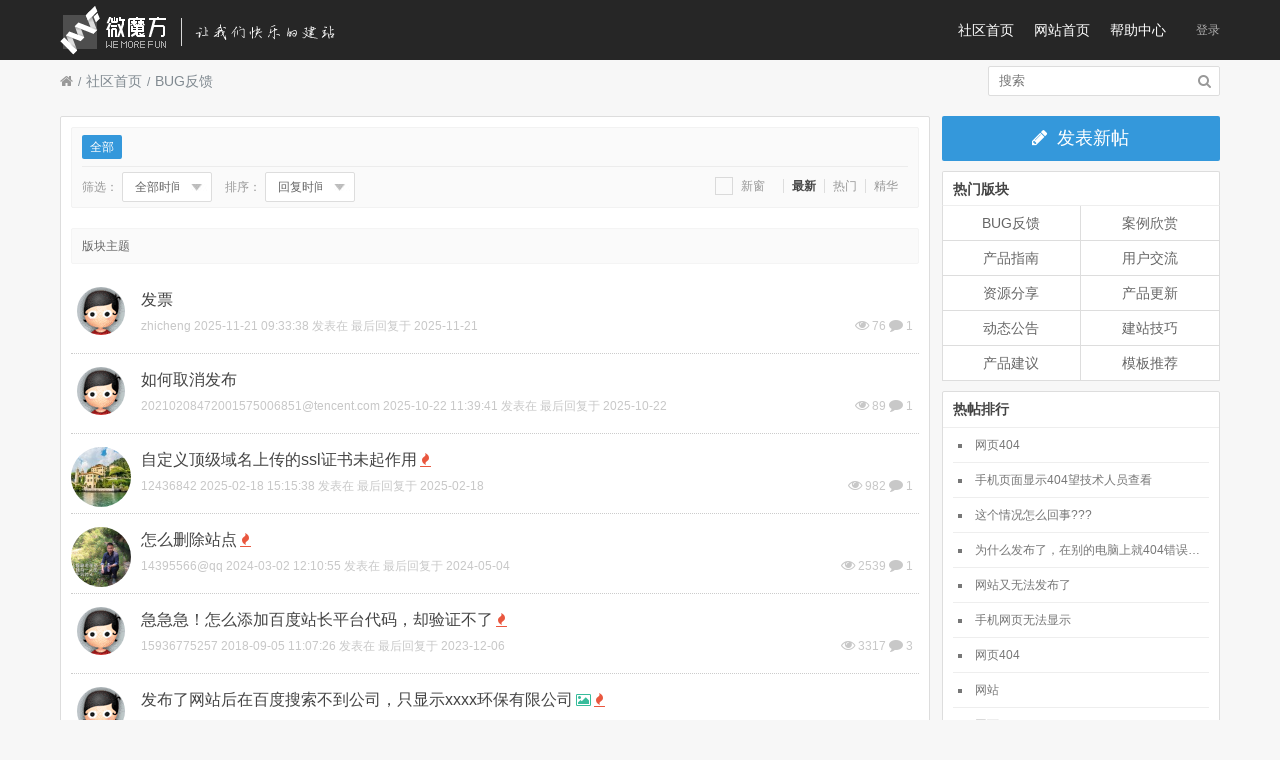

--- FILE ---
content_type: text/html; charset=utf-8
request_url: http://bbs.wemorefun.com/boards/forum/11/bug%E5%8F%8D%E9%A6%88
body_size: 7051
content:


<!DOCTYPE html>
<html lang="zh-cn">
<head>
    <meta charset="utf-8">
    <meta http-equiv="X-UA-Compatible" content="IE=edge">
    <meta name="viewport" content="width=device-width, initial-scale=1">
    <meta name="renderer" content="webkit">
    <title>微魔方社区 - 国内领先的免费在线自助云建站平台|免费建站|自助拖拽建站|网站建设|企驰微魔方</title>
    <meta name="keywords" content="微魔方,自助建站,智能建站,免费建站,网站建设,网站制作,网站设计,网页设计,网站模板,网页模板,企业建站,微站,手机建站,手机网站,企驰微魔方,自由拖拽" />
    <meta name="description" content="微魔方，国内领先的免费在线自助云建站平台。1分钟快速建站神器。只需拖拽鼠标即可完成PC、手机、微站的页面设计。应用市场集成热门模块、流行组件，即装即用、方便扩展，海量个性模板，满足用户多样需求。强大的内容和权限管理系统，轻松更新网站内容，一处添加，多终端同步。" />
    <link href="/Content/css/cube.css" rel="stylesheet" />
    <link href="/Content/css/forum.css" rel="stylesheet" />
    <!--[if lt IE 9]>
    <script src="/Scripts/js/html5shiv.js"></script>
    <script src="/Scripts/js/respond.min.js"></script>
    <![endif]-->
    <script src="/Scripts/jquery-1.10.2.min.js"></script>
</head>

<body>

    <div class="wrap">
        



<!--header-wrap-->
<div class="header-wrap clearfix">
    <div class="inner-wrap clearfix">

        <!--logo-->
        <a href="/" class="logo">微魔方社区</a>
        <!--/logo-->
        <!--log-group-->
        <div class="log-group">
            <span class="login-pack">

                <a href="http://www.wemorefun.com/login?returnUrl=http://bbs.wemorefun.com/boards/forum/11/bug%E5%8F%8D%E9%A6%88">登录</a>
            </span>
        </div>
        <!--/log-group-->
        <!--menu-->
        

<ul class="menu">
    <li class="menu-item"><a href="/">社区首页</a></li>
    <li class="menu-item"><a href="http://www.wemorefun.com">网站首页</a></li>
    <li class="menu-item"><a href="http://help.wemorefun.com">帮助中心</a></li>
</ul>

        <!--/menu-->

    </div>
</div>
<!--/header-wrap-->
<!--container-wrap-->
<div class="container-wrap clearfix">
    <div class="inner-wrap clearfix">
        <!--container-topbar-->
        <div class="container-topbar">

            <!--breadcrumb-->
            <ul class="breadcrumb">
                <ul class="breadcrumb">
                    <!--breadcrumb-->
                    

    <li><a href="/"><i class="fa fa-home"></i></a></li>
    <li class="active"><a href="/">社区首页</a></li>
        <li class="active"><a href="/boards/forum/11/bug%E5%8F%8D%E9%A6%88">BUG反馈</a></li>
        
  


                </ul>
            </ul>
            <!--/breadcrumb-->
            <!--search-group-->
            <div class="search-group">
                <form action="/boards/search" method="get">    <input type="text" class="search-input" name="searchterms" placeholder="搜索" />
    <button class="search-btn" type="submit"><i class="fa fa-search"></i></button>
</form>
            </div>
            <!--/search-group-->

        </div>
        <!--/container-topbar-->
        <!--thread-wrap-->
        <div class="thread-wrap">
            <div class="thread-board-title"></div>

            <!--thread-container-->
            <div class="thread-container">

                <!--thread-header-->
                <div class="thread-header clearfix">

                    <!--thread-type-->
                    <ul class="thread-type clearfix" id="forumtopictype">
                        <li class="thread-type-item  active" data="0"><a href="javascript:void(0)">全部</a></li>
                    </ul>
                    <!--/thread-type-->
                    <!--thread-toolbar-->
                    <div class="thread-toolbar">

                        <span class="pull-left">
                            <div class="thread-select-group">
                                <div class="thread-select-title">筛选：</div>
                                <div class="cube-select" data-toggle="cube-select" id="datelimit">
                                    <input type="text" value="全部时间" readonly>
                                    <ul>
                                        <li data="0">全部时间</li>
                                        <li data="1">一天</li>
                                        <li data="2">两天</li>
                                        <li data="7">一周</li>
                                        <li data="31">一个月</li>
                                        <li data="92">三个月</li>
                                    </ul>
                                </div>
                            </div>

                            <div class="thread-select-group">
                                <div class="thread-select-title">排序：</div>
                                <div class="cube-select" data-toggle="cube-select" id="orderby">
                                    <input type="text" value="回复时间" readonly>
                                    <ul>
                                        <li data="1">回复时间</li>
                                        <li data="2">发帖时间</li>
                                        <li data="3">回复数量</li>
                                        <li data="4">查看数量</li>
                                    </ul>
                                </div>
                            </div>
                        </span>

                        <span class="thread-pack pull-right" id="topictype">
                            <span class="thread-pack-item">
                                <div class="checkbox inline-block">
                                    <label><input type="checkbox" value="" id="opennewwindow" class="form-checkbox"> 新窗</label>
                                </div>
                            </span>
                            <span class="thread-pack-item active"><a data="0" href="javascript:void(0)">最新</a></span>
                            <span class="thread-pack-item "><a data="1" href="javascript:void(0)">热门</a></span>
                            <span class="thread-pack-item "><a data="2" href="javascript:void(0)">精华</a></span>
                        </span>
                    </div>
                    <!--/thread-toolbar-->

                </div>
                <!--thread-header-->
                <!--thread-list-->
                <ul class="thread-list clearfix">

                </ul>
                <!--/thread-list-->

                <div class="thread-list-topbar">版块主题</div>

                <!--thread-list-->
                <ul class="thread-list clearfix">
                    <li class="thread-list-item clearfix">
                        <div class="thread-list-header">
                            <img src="/Content/images/noavatar_small.gif" />
                        </div>
                        <div class="thread-list-info">
                            <div class="thread-list-title">
                                <a href="/boards/topic/425/%E5%8F%91%E7%A5%A8">发票</a>
                                                                                            </div>
                            <p class="thread-list-infobar">
                                <span class="pull-left"><a href="javascript:;">zhicheng</a> 2025-11-21 09:33:38 发表在 <a href="#"></a> 最后回复于 2025-11-21</span>
                                <span class="pull-right">
                                    <i class="fa fa-eye"></i> 76
                                    <i class="fa fa-comment"></i> 1
                                </span>
                            </p>
                        </div>
                    </li>                    <li class="thread-list-item clearfix">
                        <div class="thread-list-header">
                            <img src="/Content/images/noavatar_small.gif" />
                        </div>
                        <div class="thread-list-info">
                            <div class="thread-list-title">
                                <a href="/boards/topic/424/%E5%A6%82%E4%BD%95%E5%8F%96%E6%B6%88%E5%8F%91%E5%B8%83">如何取消发布</a>
                                                                                            </div>
                            <p class="thread-list-infobar">
                                <span class="pull-left"><a href="javascript:;">20210208472001575006851@tencent.com</a> 2025-10-22 11:39:41 发表在 <a href="#"></a> 最后回复于 2025-10-22</span>
                                <span class="pull-right">
                                    <i class="fa fa-eye"></i> 89
                                    <i class="fa fa-comment"></i> 1
                                </span>
                            </p>
                        </div>
                    </li>                    <li class="thread-list-item clearfix">
                        <div class="thread-list-header">
                            <img src="http://qzapp.qlogo.cn/qzapp/101279206/578F241437F3A5892C2BC4EF36B82852/100" />
                        </div>
                        <div class="thread-list-info">
                            <div class="thread-list-title">
                                <a href="/boards/topic/422/%E8%87%AA%E5%AE%9A%E4%B9%89%E9%A1%B6%E7%BA%A7%E5%9F%9F%E5%90%8D%E4%B8%8A%E4%BC%A0%E7%9A%84ssl%E8%AF%81%E4%B9%A6%E6%9C%AA%E8%B5%B7%E4%BD%9C%E7%94%A8">自定义顶级域名上传的ssl证书未起作用</a>
                                                                <i class="fa fa-fire text-danger"></i>                            </div>
                            <p class="thread-list-infobar">
                                <span class="pull-left"><a href="javascript:;">12436842</a> 2025-02-18 15:15:38 发表在 <a href="#"></a> 最后回复于 2025-02-18</span>
                                <span class="pull-right">
                                    <i class="fa fa-eye"></i> 982
                                    <i class="fa fa-comment"></i> 1
                                </span>
                            </p>
                        </div>
                    </li>                    <li class="thread-list-item clearfix">
                        <div class="thread-list-header">
                            <img src="http://qzapp.qlogo.cn/qzapp/101279206/480DC65DE38E2E32E9DEAE73A5094075/100" />
                        </div>
                        <div class="thread-list-info">
                            <div class="thread-list-title">
                                <a href="/boards/topic/417/%E6%80%8E%E4%B9%88%E5%88%A0%E9%99%A4%E7%AB%99%E7%82%B9">怎么删除站点</a>
                                                                <i class="fa fa-fire text-danger"></i>                            </div>
                            <p class="thread-list-infobar">
                                <span class="pull-left"><a href="javascript:;">14395566@qq</a> 2024-03-02 12:10:55 发表在 <a href="#"></a> 最后回复于 2024-05-04</span>
                                <span class="pull-right">
                                    <i class="fa fa-eye"></i> 2539
                                    <i class="fa fa-comment"></i> 1
                                </span>
                            </p>
                        </div>
                    </li>                    <li class="thread-list-item clearfix">
                        <div class="thread-list-header">
                            <img src="/Content/images/noavatar_small.gif" />
                        </div>
                        <div class="thread-list-info">
                            <div class="thread-list-title">
                                <a href="/boards/topic/240/%E6%80%A5%E6%80%A5%E6%80%A5%E6%80%8E%E4%B9%88%E6%B7%BB%E5%8A%A0%E7%99%BE%E5%BA%A6%E7%AB%99%E9%95%BF%E5%B9%B3%E5%8F%B0%E4%BB%A3%E7%A0%81%E5%8D%B4%E9%AA%8C%E8%AF%81%E4%B8%8D%E4%BA%86">急急急！怎么添加百度站长平台代码，却验证不了</a>
                                                                <i class="fa fa-fire text-danger"></i>                            </div>
                            <p class="thread-list-infobar">
                                <span class="pull-left"><a href="javascript:;">15936775257</a> 2018-09-05 11:07:26 发表在 <a href="#"></a> 最后回复于 2023-12-06</span>
                                <span class="pull-right">
                                    <i class="fa fa-eye"></i> 3317
                                    <i class="fa fa-comment"></i> 3
                                </span>
                            </p>
                        </div>
                    </li>                    <li class="thread-list-item clearfix">
                        <div class="thread-list-header">
                            <img src="/Content/images/noavatar_small.gif" />
                        </div>
                        <div class="thread-list-info">
                            <div class="thread-list-title">
                                <a href="/boards/topic/411/%E5%8F%91%E5%B8%83%E4%BA%86%E7%BD%91%E7%AB%99%E5%90%8E%E5%9C%A8%E7%99%BE%E5%BA%A6%E6%90%9C%E7%B4%A2%E4%B8%8D%E5%88%B0%E5%85%AC%E5%8F%B8%E5%8F%AA%E6%98%BE%E7%A4%BAxxxx%E7%8E%AF%E4%BF%9D%E6%9C%89%E9%99%90%E5%85%AC%E5%8F%B8">发布了网站后在百度搜索不到公司，只显示xxxx环保有限公司</a>
<i class="fa fa-photo text-primary"></i>                                                                <i class="fa fa-fire text-danger"></i>                            </div>
                            <p class="thread-list-infobar">
                                <span class="pull-left"><a href="javascript:;">18820950901</a> 2023-04-23 11:21:48 发表在 <a href="#"></a> 最后回复于 2023-08-09</span>
                                <span class="pull-right">
                                    <i class="fa fa-eye"></i> 2654
                                    <i class="fa fa-comment"></i> 1
                                </span>
                            </p>
                        </div>
                    </li>                    <li class="thread-list-item clearfix">
                        <div class="thread-list-header">
                            <img src="/Content/images/noavatar_small.gif" />
                        </div>
                        <div class="thread-list-info">
                            <div class="thread-list-title">
                                <a href="/boards/topic/412/%E5%8F%91%E5%B8%83%E5%90%8E%E5%86%8D%E6%AC%A1%E5%88%B7%E6%96%B0%E6%98%BE%E7%A4%BA%E6%9C%AA%E5%8F%91%E5%B8%83%E7%99%BE%E5%BA%A6%E6%90%9C%E7%B4%A2%E4%B9%9F%E6%98%BE%E7%A4%BA%E4%B8%8D%E5%87%BA%E5%85%AC%E5%8F%B8%E5%90%8D%E7%A7%B0">发布后再次刷新显示未发布，百度搜索也显示不出公司名称</a>
<i class="fa fa-photo text-primary"></i>                                                                <i class="fa fa-fire text-danger"></i>                            </div>
                            <p class="thread-list-infobar">
                                <span class="pull-left"><a href="javascript:;">18820950901</a> 2023-04-23 12:03:05 发表在 <a href="#"></a> 最后回复于 2023-08-09</span>
                                <span class="pull-right">
                                    <i class="fa fa-eye"></i> 2877
                                    <i class="fa fa-comment"></i> 1
                                </span>
                            </p>
                        </div>
                    </li>                    <li class="thread-list-item clearfix">
                        <div class="thread-list-header">
                            <img src="http://www.wemorefun.com/Upload/document/1/image/AvatarPictrue/67636.jpg" />
                        </div>
                        <div class="thread-list-info">
                            <div class="thread-list-title">
                                <a href="/boards/topic/414/%E7%BD%91%E7%AB%99%E6%89%8B%E6%9C%BA%E7%94%B5%E8%84%91%E9%83%BD%E6%89%93%E4%B8%8D%E5%BC%80">网站手机电脑都打不开</a>
                                                                <i class="fa fa-fire text-danger"></i>                            </div>
                            <p class="thread-list-infobar">
                                <span class="pull-left"><a href="javascript:;">20200218322027@tencent.com</a> 2023-06-01 16:46:19 发表在 <a href="#"></a> 最后回复于 2023-06-01</span>
                                <span class="pull-right">
                                    <i class="fa fa-eye"></i> 2984
                                    <i class="fa fa-comment"></i> 1
                                </span>
                            </p>
                        </div>
                    </li>                    <li class="thread-list-item clearfix">
                        <div class="thread-list-header">
                            <img src="http://qzapp.qlogo.cn/qzapp/101279206/8B37E54C83F12FF76EEFC50F23479481/100" />
                        </div>
                        <div class="thread-list-info">
                            <div class="thread-list-title">
                                <a href="/boards/topic/406/%E7%BD%91%E7%AB%99%E5%8F%91%E5%B8%83%E6%88%90%E5%8A%9F">网站发布成功，</a>
<i class="fa fa-photo text-primary"></i>                                                                <i class="fa fa-fire text-danger"></i>                            </div>
                            <p class="thread-list-infobar">
                                <span class="pull-left"><a href="javascript:;">13294188974</a> 2022-08-18 00:08:24 发表在 <a href="#"></a> 最后回复于 2023-05-23</span>
                                <span class="pull-right">
                                    <i class="fa fa-eye"></i> 3461
                                    <i class="fa fa-comment"></i> 4
                                </span>
                            </p>
                        </div>
                    </li>                    <li class="thread-list-item clearfix">
                        <div class="thread-list-header">
                            <img src="http://www.wemorefun.comhttps://thirdwx.qlogo.cn/mmopen/vi_32/Q0j4TwGTfTJiaOCnl2jzfGon5icOFj7cHV01ZF2tibzltT4LiaHMp1o8ia6R5ZME3yaOOK9NrZZyn9FiaMtWqJ2QSdKg/132" />
                        </div>
                        <div class="thread-list-info">
                            <div class="thread-list-title">
                                <a href="/boards/topic/413/%E8%A1%A8%E5%8D%95%E6%8E%A7%E4%BB%B6%E6%97%A0%E6%B3%95%E5%90%88%E5%B9%B6">表单控件无法合并</a>
                                                                <i class="fa fa-fire text-danger"></i>                            </div>
                            <p class="thread-list-infobar">
                                <span class="pull-left"><a href="javascript:;">69572965@weixin</a> 2023-04-24 12:50:14 发表在 <a href="#"></a> 最后回复于 2023-04-24</span>
                                <span class="pull-right">
                                    <i class="fa fa-eye"></i> 3031
                                    <i class="fa fa-comment"></i> 0
                                </span>
                            </p>
                        </div>
                    </li>
                </ul>
                <!--/thread-list-->

                <div class="thread-list-pagination">

                    <ul class="pagination info"><li class="active"><span>1</span></li><li class=""><a href="/boards/forum/11/bug%E5%8F%8D%E9%A6%88/page/2?orderby=0&amp;forumtopictype=0&amp;topictypeId=0&amp;date=0" title="2">2</a></li><li class=""><a href="/boards/forum/11/bug%E5%8F%8D%E9%A6%88/page/3?orderby=0&amp;forumtopictype=0&amp;topictypeId=0&amp;date=0" title="3">3</a></li><li class=""><a href="/boards/forum/11/bug%E5%8F%8D%E9%A6%88/page/4?orderby=0&amp;forumtopictype=0&amp;topictypeId=0&amp;date=0" title="4">4</a></li><li class=""><a href="/boards/forum/11/bug%E5%8F%8D%E9%A6%88/page/5?orderby=0&amp;forumtopictype=0&amp;topictypeId=0&amp;date=0" title="5">5</a></li><li class=""><a href="/boards/forum/11/bug%E5%8F%8D%E9%A6%88/page/2?orderby=0&amp;forumtopictype=0&amp;topictypeId=0&amp;date=0" title="下页">下一页</a></li><li class=""><a href="/boards/forum/11/bug%E5%8F%8D%E9%A6%88/page/12?orderby=0&amp;forumtopictype=0&amp;topictypeId=0&amp;date=0" title="末页">尾页</a></li></ul>
                </div>

            </div>
            <!--/thread-container-->
            <!--thread-sidebar-->
            <div class="thread-sidebar">

                <!--post-btn-->
                <a href="/boards/topiccreate/11" class="thread-sidebar-post-btn"><i class="fa fa-pencil"></i> 发表新帖</a>
                <!--/post-btn-->

                <div class="hot-forum thread-sidebar-hot-forum margin-bottom-10">
                    <div class="hot-forum-title">热门版块</div>
                    <ul class="hot-forum-list clearfix">
                        <li>
                            <a href="/boards/forum/11/bug%E5%8F%8D%E9%A6%88">BUG反馈</a>
                        </li>                        <li>
                            <a href="/boards/forum/9/%E6%A1%88%E4%BE%8B%E6%AC%A3%E8%B5%8F">案例欣赏</a>
                        </li>                        <li>
                            <a href="/boards/forum/4/%E4%BA%A7%E5%93%81%E6%8C%87%E5%8D%97">产品指南</a>
                        </li>                        <li>
                            <a href="/boards/forum/6/%E7%94%A8%E6%88%B7%E4%BA%A4%E6%B5%81">用户交流</a>
                        </li>                        <li>
                            <a href="/boards/forum/7/%E8%B5%84%E6%BA%90%E5%88%86%E4%BA%AB">资源分享</a>
                        </li>                        <li>
                            <a href="/boards/forum/12/%E4%BA%A7%E5%93%81%E6%9B%B4%E6%96%B0">产品更新</a>
                        </li>                        <li>
                            <a href="/boards/forum/14/%E5%8A%A8%E6%80%81%E5%85%AC%E5%91%8A">动态公告</a>
                        </li>                        <li>
                            <a href="/boards/forum/5/%E5%BB%BA%E7%AB%99%E6%8A%80%E5%B7%A7">建站技巧</a>
                        </li>                        <li>
                            <a href="/boards/forum/10/%E4%BA%A7%E5%93%81%E5%BB%BA%E8%AE%AE">产品建议</a>
                        </li>                        <li>
                            <a href="/boards/forum/8/%E6%A8%A1%E6%9D%BF%E6%8E%A8%E8%8D%90">模板推荐</a>
                        </li>                    </ul>
                </div>

                <!--thread-sidebar-box-->
                <div class="thread-sidebar-box">
                    <h3 class="thread-sidebar-box-titlebar">热帖排行</h3>
                    <ul class="thread-sidebar-box-list">
                        <li><a href="/boards/topic/106">网页404</a></li>                        <li><a href="/boards/topic/99">手机页面显示404望技术人员查看</a></li>                        <li><a href="/boards/topic/102">这个情况怎么回事???</a></li>                        <li><a href="/boards/topic/65">为什么发布了，在别的电脑上就404错误找不到网页了？</a></li>                        <li><a href="/boards/topic/105">网站又无法发布了</a></li>                        <li><a href="/boards/topic/74">手机网页无法显示</a></li>                        <li><a href="/boards/topic/108">网页404</a></li>                        <li><a href="/boards/topic/63">网站</a></li>                        <li><a href="/boards/topic/107">网页404</a></li>                        <li><a href="/boards/topic/104">404</a></li>                    </ul>
                </div>
                <!--/thread-sidebar-box-->

            </div>
            <!--/thread-sidebar-->

        </div>
        <!--/thread-wrap-->

    </div>
</div>
<!--/container-wrap-->
<!--icheck-->
<script src="/Scripts/js/plugin/icheck/icheck.min.js"></script>
<script>
    $(function () {
        $('[data-toggle="cube-select"]').click(function (e) {
            $('[data-toggle="cube-select"]').find('ul').hide();
            $(this).find('ul').show();
            e.stopPropagation();
        });

        $('[data-toggle="cube-select"] li').hover(function (e) {
            $(this).toggleClass('on');
            e.stopPropagation();
        });

        $('[data-toggle="cube-select"] li').click(function (e) {
            var val = $(this).text();
            $(this).parents('[data-toggle="cube-select"]').find('input').val(val);
            $('[data-toggle="cube-select"] ul').hide();
            e.stopPropagation();
        });

        $(document).click(function () {
            $('[data-toggle="cube-select"] ul').hide();
        });

        if ($('.form-checkbox').length > 0) {
            $('input.form-checkbox,input.form-radio').iCheck({
                checkboxClass: 'icheckbox_minimal-grey',
                radioClass: 'iradio_minimal-grey',
                increaseArea: '20%'
            });
        }
        $("#forumtopictype li").click(function () {
            window.location.href = "/boards/forum/11/bug%E5%8F%8D%E9%A6%88?date=0&orderby=0&topictypeId=0&forumtopictype=" + $(this).attr("data");
        })
        $("#datelimit li").click(function () {
            window.location.href = "/boards/forum/11/bug%E5%8F%8D%E9%A6%88?orderby=0&forumtopictype=0&topictypeId=0&date=" + $(this).attr("data");
        })
        $("#orderby li").click(function () {
            window.location.href = "/boards/forum/11/bug%E5%8F%8D%E9%A6%88?forumtopictype=0&topictypeId=0&date=0&orderby=" + $(this).attr("data");
        })
        $("#topictype a").click(function () {
            window.location.href = "/boards/forum/11/bug%E5%8F%8D%E9%A6%88?date=0&orderby=0&forumtopictype=0&topictypeId=" + $(this).attr("data");
        })
        $("#opennewwindow").on("ifChanged",function () {
            if ($("#opennewwindow").prop("checked")) {
                $(".thread-list a").attr('target','_blank')
            }else
            {
                $(".thread-list a").removeAttr('target')
            }
        })
    });
</script>

        <div class="footer-wrap clearfix">
            <div class="inner-wrap clearfix">
                © 2015 长沙企驰网络科技有限公司 版权所有 湘ICP备16000517号  技术支持: 微魔方
            </div>
        </div>
        <!--/footer-wrap-->
    </div>
    <!--/wrap-->

</body>
</html>


--- FILE ---
content_type: text/css
request_url: http://bbs.wemorefun.com/Content/css/forum.css
body_size: 8219
content:
/* Forum Layout */
html,body { background-color:#f7f7f7;}
.wrap { clear:both; margin:0 auto; padding:0; font-family:"Microsoft Yahei","Simhei",Arial,Helvetica,sans-serif;}
.wrap a:hover { text-decoration:none;}
.inner-wrap { clear:both; margin:0 auto; padding:0; width:1160px;}

.header-wrap,.container-wrap,.footer-wrap { clear:both; margin:0 auto; padding:0;}

/* Header */
.header-wrap { clear:both; height:60px; line-height:60px; background-color:#262626; color:#fff;}

.logo { float:left; display:inline-block; *display:inline; width:310px; height:60px; background:url(../images/logo.png) no-repeat left center; text-indent:-10000px; overflow:hidden;}

.menu { float:right; display:inline-block; *display:inline; margin:0; padding:0; list-style:none;}
.menu .menu-item { float:left; display:inline-block; *display:inline; margin:0; padding:0; list-style:none;}
.menu .menu-item a { padding:6px 10px; font-size:14px; color:#fff;}
.menu .menu-item a:hover { color:#fff;}

.log-group { float:right; display:inline-block; *display:inline; margin-left:20px; max-width:200px; *width:200px; height:60px; line-height:60px; text-align:right; color:#adacac;}
.log-group a { color:#adacac;}
.log-group a:hover { color:#fff;}

.log-group .logoed-pack {display:block; height:60px; line-height:60px;}
.log-group .logoed-pack a { float:right;}
.log-group .logoed-pack .user-name { display:inline-block; *display:block; margin-right:10px; padding-left:42px; max-width:88px; *width:88px; line-height:60px; text-align:left; box-sizing:content-box; -webkit-box-sizing:content-box;}
.log-group .logoed-pack .user-name .user-header { float:left; display:inline-block; *margin-top:14px; margin-left:-42px; width:32px; height:32px; border-radius:50%;}
.log-group .logoed-pack .user-name .user-header img { width:32px; height:32px; border-radius:50%;}
.log-group .logoed-pack .user-name .user-text { float:right; display:block; width:100%; text-align:right; overflow:hidden; text-overflow:ellipsis; word-break:break-all; white-space:nowrap;}
.user-logout { margin-top:25px; padding-left:10px; line-height:1; border-left:1px solid #ddd;}

/* Container */
.container-topbar { clear:both; margin-bottom:5px; height:40px; line-height:40px;}
.container-content {}

/*- Bread Crumb -*/
.breadcrumb { float:left; display:inline-block; *display:inline; margin:0; padding:0; list-style:none;}
.breadcrumb::after { display:table; clear:both; content:""; }
.breadcrumb > li { float:left;}
.breadcrumb > li a { color:#999; font-size:14px;}
.breadcrumb > li + li:before { padding-right:5px; padding-left:5px; color:#818a91; content:"/";}
.breadcrumb > .active a { color:#818a91;}

/*- Search Group -*/
.search-group { float:right; display:inline-block; *display:inline; margin-top:5px; padding-right:30px; width:200px; height:28px; border-radius:2px; border:1px solid #ddd; background-color:#fff; box-sizing:content-box; -webkit-box-sizing:content-box;}
.search-group .search-input { float:left; width:95%; padding:5px 5px 6px; line-height:1.4; border:0; background-color:transparent; text-indent:5px; color:#666; font-size:13px;}
.search-group .search-btn { float:right; margin-right:-30px; width:30px; height:28px; line-height:28px; border:0; background-color:transparent; text-align:center; font-size:14px; color:#999;}

/*- Hot Part -*/
.container-hot-part { clear:both; margin-bottom:15px;}
.container-hot-part .hot-thread { margin:0 10px; padding:10px; border-radius:2px; border:1px solid #ddd; background-color:#fff;}

/*-- Hot Top --*/
.hot-top { clear:both; margin-bottom:15px;}
.hot-top .hot-top-title { clear:both; line-height:1.6; color:#444; font-size:18px; font-weight:bold;}
.hot-top .hot-top-int { padding-top:10px; max-height:35px; line-height:1.5; color:#999; overflow:hidden; text-overflow:ellipsis; word-break:break-all; box-sizing:content-box; -weight-box-sizing:content-box; text-indent:24px;}

/*-- Hotthread List --*/
.hot-thread-list { clear:both; display:block; padding-top:10px; border-top:1px dotted #ccc;}
.hot-thread-list li { clear:both; display:block; padding:0; height:25px; text-align:left; list-style:none; color:#787878;}
.hot-thread-list li a { display:inline-block; padding:3px 0; line-height:1.4; font-size:12px; color:#787878; overflow:hidden; text-overflow:ellipsis; word-break:break-all; white-space:nowrap; text-indent:0;}
.hot-thread-list li a:hover { color:#444;}

/*-- Hot Slide --*/
.hot-slider { margin:0; height:270px; border-radius:2px; overflow:hidden;}
.hot-slider .carousel-inner,.hot-slider .carousel-inner .item,.hot-slider .carousel-inner .item img { height:270px; border-radius:2px;}

.hot-slider .carousel-control { left:0; color:rgba(255,255,255,.6); text-shadow:none;}
.hot-slider .carousel-control.right { left:auto; right:0;}
.hot-slider .carousel-control:hover,.hot-slider .carousel-control:focus { border-radius:0; color:rgba(255,255,255,1);}

.hot-slider .carousel-caption { padding:9px 15px;}

/*-- Hot Forum --*/
.hot-forum-title { clear:both; *margin-right:1px; padding:0 10px; height:42px; line-height:42px; border-radius:2px 2px 0 0; border:1px solid #ddd; background-color:#f4f4f4; text-align:left; font-size:14px; color:#444; font-weight:bold;}
.hot-forum-list { clear:both; display:block; margin:0; padding:0; list-style:none; border-left:1px solid #ddd;}
.hot-forum-list li { float:left; display:block; width:50%; *width:49.999999999999999999999999%; height:46px;}
.hot-forum-list li a { display:block; line-height:45px; border-right:1px solid #ddd; border-bottom:1px solid #ddd; background-color:#fff; text-align:center; font-size:14px; color:#666;}
.hot-forum-list li a:hover { color:#444; background-color:#f7f7f7;}

/*- Board Group -*/
.forum-board { clear:both; margin-bottom:20px; border-radius:2px; border:1px solid #ddd; background-color:#fff;}
.forum-board .forum-board-titlebar { clear:both; padding:0 10px; height:40px; line-height:40px; border-radius:2px 2px 0 0; border-bottom:1px solid #e4e4e4; background-color:#f4f4f4;}
.forum-board .forum-board-titlebar .forum-board-titlebar-title { float:left; display:inline-block; font-size:14px; color:#444; font-weight:bold;}

.forum-board .forum-board-content { clear:both; padding:15px 15px 0 15px; *padding:10px;}

.forum-board-list { clear:both; display:block; margin:0; padding:0; list-style:none;}
.forum-board-list:after,.forum-board-list:before { display:table; content:"";}
.forum-board-list:after { clear:both;}
.forum-board-list .forum-board-item { float:left; display:block; margin-bottom:15px; width:33.333333333333336%;}

.forum-board-group { clear:both; margin:0 15px; padding:5px 5px 5px 80px; border:1px solid transparent;}
.forum-board-group:hover { border-radius:2px; border:1px solid #eee; background-color:#f7f7f7; cursor:default;}
.forum-board-group .forum-board-icon { float:left; display:inline-block; margin-left:-70px; width:60px; height:60px; line-height:60px; vertical-align:middle; text-align:center;}
.forum-board-group .forum-board-icon img { width:60px;}
.forum-board-group .forum-board-info { float:left; display:inline-block; width:100%; text-align:left;}
.forum-board-group .forum-board-info .forum-board-title { clear:both; display:block; margin-bottom:5px; line-height:1.5; font-size:18px; color:#444;}
.forum-board-group .forum-board-info p { clear:both; margin:0; padding:0; line-height:2; color:#666;}

/* Footer */
.footer-wrap { clear:both; margin-top:20px; height:60px; line-height:60px; background-color:#262626; color:#adacac;}

/* List */
.thread-wrap {}
.thread-container { float:left; width:75%; border-radius:2px; border:1px solid #ddd; background-color:#fff;}
.thread-sidebar { float:right; width:24%;}

/*- Thread Container -*/
.thread-board-title { clear:both; padding:5px 0; text-align:left; font-size:24px; color:#444;}
.thread-header { clear:both; margin:10px; padding:5px 10px; border-radius:2px; border:1px solid #f2f2f2; background-color:#fafafa;}

.thread-type { clear:both; margin:0; padding:5px 0 10px 0; list-style:none; border-bottom:1px solid #ececec;}
.thread-type .thread-type-item { float:left; display:inline-block; margin-right:5px;}
.thread-type .thread-type-item a { padding:5px 8px; border-radius:2px; color:#999;}
.thread-type .thread-type-item a:hover { color:#444; text-decoration:none;}
.thread-type .thread-type-item.active a { color:#fff; background-color:#3498db;}

.thread-toolbar { padding:5px 0;}
.thread-toolbar .thread-select-group { *float:left; display:inline-block; padding-left:40px; width:100px; box-sizing:content-box; -webkit-box-sizing:content-box;}
.thread-toolbar .thread-select-group .thread-select-title { float:left; display:inline-block; margin-left:-40px; width:40px; line-height:30px; text-align:left; font-size:12px; color:#999;}

.thread-pack { padding:5px;}
.thread-pack .thread-pack-item { *float:left; display:inline; margin:0; padding:0 5px 0 8px; border-left:1px solid #ddd; color:#999;}
.thread-pack .thread-pack-item:first-child { border-left:none;}
.thread-pack .thread-pack-item a { color:#999;}
.thread-pack .thread-pack-item a:hover { color:#666; text-decoration:none;}
.thread-pack .thread-pack-item.active a { color:#444; font-weight:bold;}

/*- Thread List -*/
.thread-list { clear:both; margin:10px 0 0 0; padding:0 10px; list-style:none;}
.thread-list .thread-list-item { clear:both; padding:13px 6px 6px 70px; border-bottom:1px dotted #ccc;}
.thread-list .thread-list-item:hover { background-color:#f7f7f7;}
// .thread-list .thread-list-item:last-child { border-bottom-width:0;}
.thread-list .thread-list-item .thread-list-header { float:left; display:inline-block; margin-left:-70px; width:60px; height:60px; text-align:center;}
.thread-list .thread-list-item .thread-list-header img { max-width:60px; max-height:60px; border-radius:50%;}
.thread-list .thread-list-item .thread-list-info { float:left; display:inline-block; width:100%; text-align:left;}
.thread-list .thread-list-item .thread-list-info .thread-list-title a { clear:both; margin-bottom:5px; line-height:1.6; font-size:16px; color:#444;}
.thread-list .thread-list-item .thread-list-info .thread-list-title a:hover { color:#3498db; text-decoration:underline;}
.thread-list .thread-list-item .thread-list-info .thread-list-title .fa { font-size:14px;}

.thread-list .thread-list-item .thread-list-info .thread-list-infobar { clear:both; padding:5px 0; line-height:1.5; color:#c8c8c8;}
.thread-list .thread-list-item .thread-list-info .thread-list-infobar a { color:#c8c8c8;}
.thread-list .thread-list-item .thread-list-info .thread-list-infobar a:hover { color:#3498db;}
.thread-list .thread-list-item .thread-list-info .thread-list-infobar .fa { font-size:14px;}

.thread-list-topbar { clear:both; margin:10px; padding:8px 10px; height:1.6; border-radius:2px; border:1px solid #f4f4f4; background-color:#fafafa; text-align:left; color:#666;}
.thread-list-pagination { clear:both; margin:0 10px 20px 10px; padding-top:20px; text-align:center;}

/*- Thread Sidebar -*/
.thread-sidebar-post-btn { clear:both; display:block; margin-bottom:10px; line-height:45px; border-radius:2px; background-color:#3498db; text-align:center; font-size:18px; color:#fff;}
.thread-sidebar-post-btn:hover { color:#fff;}
.thread-sidebar-post-btn .fa { margin-right:5px;}

/*-- Thread Sidebar Box --*/
.thread-sidebar-box { clear:both; margin-bottom:10px; border-radius:2px; border:1px solid #ddd; background-color:#fff;}
.thread-sidebar-box .thread-sidebar-box-titlebar { clear:both; padding:0 10px; line-height:35px; border-bottom:1px solid #eee; text-align:left; font-size:14px; color:#444; font-weight:bold;}
.thread-sidebar-box .thread-sidebar-box-list { clear:both; display:list-item; margin:0; padding:0 10px;}
.thread-sidebar-box .thread-sidebar-box-list li { clear:both; padding:8px 5px; border-bottom:1px solid #eee; text-align:left; font-size:12px; list-style:inside square; color:#777; text-overflow:ellipsis; overflow:hidden; word-break:break-all; white-space:nowrap;}
.thread-sidebar-box .thread-sidebar-box-list li a { color:#777;}
.thread-sidebar-box .thread-sidebar-box-list li a:hover { color:#3498db;}
.thread-sidebar-box .thread-sidebar-box-list li:last-child { border-bottom-width:0;}

/*-- Thread Sidebar Hot Forum --*/
.thread-sidebar-hot-forum {}
.thread-sidebar-hot-forum .hot-forum-title { height:35px; line-height:35px; border-bottom-color:#eee; background-color:#fff;}
.thread-sidebar-hot-forum .hot-forum-list li { height:35px; background-color:#fff;}
.thread-sidebar-hot-forum .hot-forum-list li a { line-height:34px;}

/*-- Select Group --*/
.cube-select { position:relative; margin-right:10px; padding:0 30px 0 10px; height:30px; border-radius:2px; border:1px solid #ddd; background:#fff url(../images/select-arrow.jpg) no-repeat right center; cursor:pointer;}
.cube-select input { display:block; width:100%; height:28px; line-height:28px; color:#666; border:0; outline:0; background:none;}
.cube-select ul { display:none; position:absolute; right:-1px; left:-1px; top:29px; width:100%; overflow:hidden; background-color:#fff; max-height:250px; overflow-y:auto; border:1px solid #ccc; border-top:0; border-radius:0 0 2px 2px; z-index:9999;}
.cube-select ul li { padding:0 10px; height:30px; line-height:30px; text-align:left; color:#666; text-overflow:ellipsis; overflow:hidden; word-break:break-all; white-space:nowrap; cursor:pointer;}
.cube-select ul li.on { background-color:#eee; color:#444;}

/*- Checkbox & iRadio -*/
.post-function-tabs .checkbox { *float:left;}
.icheckbox_minimal-grey,.iradio_minimal-grey{display:inline-block;*display:inline;vertical-align:middle;margin:0;margin-top:-2px;margin-right:5px;padding:0;width:18px;height:18px;background:url(../images/grey.png) no-repeat;border:none;cursor:pointer;}
.icheckbox_minimal-grey{background-position:0 0;}
.icheckbox_minimal-grey.hover{background-position:-20px 0;}
.icheckbox_minimal-grey.checked{background-position:-40px 0;}
.icheckbox_minimal-grey.disabled{background-position:-60px 0;cursor:default;}
.icheckbox_minimal-grey.checked.disabled{background-position:-80px 0;}

.iradio_minimal-grey{background-position:-100px 0;}
.iradio_minimal-grey.hover{background-position:-120px 0;}
.iradio_minimal-grey.checked{background-position:-140px 0;}
.iradio_minimal-grey.disabled{background-position:-160px 0;cursor:default;}
.iradio_minimal-grey.checked.disabled{background-position:-180px 0;}

@media (-o-min-device-pixel-ratio:5/4),(-webkit-min-device-pixel-ratio:1.25),(min-resolution:120dpi){
    .icheckbox_minimal-grey,.iradio_minimal-grey{background-image:url(../images/grey@2x.png);-webkit-background-size:200px 20px;background-size:200px 20px;}
}

/* Thread Views */
.thread-view { clear:both; margin-bottom:10px;}
.thread-view .thread-board-topbar { clear:both; line-height:40px;}

.thread-post-btn { *float:left; *display:block; *line-height:1.5; margin-right:10px; padding:5px 15px; border-radius:2px; background-color:#3498db; color:#fff; font-size:14px;}
.thread-post-btn:hover { background-color:#5dade2; color:#fff;}
.thread-post-btn .fa { margin-right:5px; font-size:14px;}

.thread-post-backbtn { *float:right; *display:block; *line-height:1.5; padding:5px 15px; border-radius:2px; border:1px solid #ddd; background-color:#f4f4f4; color:#666;}
.thread-post-backbtn:hover { background-color:#fafafa; color:#444;}
.thread-post-backbtn .fa { margin-right:5px; font-size:14px;}

/*- Thread Post List -*/
.thread-postlist { clear:both; display:block; margin:0; padding:0; border-radius:2px; border:1px solid #ddd;}
.thread-postlist .thread-postlist-item { clear:both; margin:0; padding:0; list-style:none;}

.thread-postlist .thread-postlist-item .thread-postlist-group { position:relative; clear:both; min-height:280px; border-bottom:3px solid #eee; background-color:#fff;}
.thread-postlist .thread-postlist-item:last-child .thread-postlist-group { border-bottom:0;}
.thread-postlist-sidebar { position:absolute; top:0; bottom:0; left:0; width:200px; background-color:#fafafa;}
.thread-postlist-container { margin-left:200px;}

/*-- Thread Post List Sidebar --*/
.thread-postlist-sidebar .thread-postlist-header { clear:both; margin:20px auto 0 auto; display:block; width:90px; height:90px; border-radius:50%;}
.thread-postlist-sidebar .thread-postlist-header img { width:90px; border-radius:50px;}

.thread-postlist-sidebar .user-name { clear:both; display:block; margin:5px auto; padding:0; width:120px; line-height:1.5; text-align:left; font-size:16px; color:#3498db; overflow:hidden; text-overflow:ellipsis; word-break:break-all; white-space:nowrap;}
.thread-postlist-sidebar .user-level { clear:both; display:block; margin:0 auto; padding:0; width:120px; line-height:1.5; text-align:left; font-size:14px; color:#999;}

.thread-postlist-userinfo { clear:both; margin:10px auto; width:120px;}
.thread-postlist-userinfo .thread-postlist-userinfo-item { clear:both; margin:0; padding:0; padding-left:40px; height:20px;}
.thread-postlist-userinfo .thread-postlist-userinfo-item dt { float:left; display:inline-block; margin-left:-40px; width:40px; line-height:20px; text-align:left; font-size:12px; color:#444; font-weight:normal;}
.thread-postlist-userinfo .thread-postlist-userinfo-item dd { float:left; display:inline-block; text-align:left; font-size:12px; color:#999;}

/*-- Thread Post List Container --*/
.thread-postlist-topbar { clear:both; margin:0; padding:5px 0; border-bottom:1px solid #eee; text-align:left;}
.thread-postlist-topbar .thread-postlist-title { height:35px; font-size:22px; color:#444; overflow:hidden; text-overflow:ellipsis; word-break:break-all; white-space:nowrap;}
.thread-postlist-topbar .thread-postlist-infobar { clear:both; line-height:30px; color:#999;}
.thread-postlist-topbar .thread-postlist-infobar .thread-poslist-infobar-item { float:left; display:inline-block; margin-right:10px; padding:0 5px; color:#999;}
.thread-postlist-topbar .thread-postlist-infobar .thread-poslist-infobar-item .fa { margin-right:5px; font-size:14px;}

.thread-poslist-num { float:right; display:inline-block; padding:5px 8px; line-height:1.4; border-radius:2px; background-color:#21c0c0; font-size:12px; color:#fff;}
.thread-poslist-num:hover { color:#fff;}
.thread-poslist-num.floors-1 { background-color:#3498db;}
.thread-poslist-num.floors-2 { background-color:#85d27a;}
.thread-poslist-num.floors-3 { background-color:#3bafda;}
.thread-poslist-num.floors-4 { background-color:#f6bb42;}

.thread-board-manage { clear:both; margin-bottom:5px; height:35px; line-height:35px; border-top:1px solid #ddd; text-align:left;}
.thread-board-manage a { margin-right:5px;}

.thread-postlist-content { margin:0; padding:20px 0 50px 0; text-align:left; font-size:14px; line-height:1.8;}
.thread-postlist-content img { max-width:95% !important;}

.nopermission-tips { position:relative; clear:both; margin-bottom:20px; padding-left:80px; height:80px; border-radius:2px; border:1px solid #ddd; background:#f7f7f7 url(../images/attach_nopermission_bg.png) no-repeat right top;}
.nopermission-tips .nopermission-icon { float:left; display:inline-block; margin-left:-80px; width:80px; line-height:80px; text-align:center; font-size:42px; color:#C0C0C0;}
.nopermission-tips .nopermission-icon .fa { *margin-top:16px; *font-size:42px;}
.nopermission-tips .nopermission-close { position:absolute; top:0; right:0; width:30px; height:30px; line-height:30px; text-align:center; font-size:14px; color:#ccc;}
.nopermission-tips:hover .nopermission-close { color:#999;}
.nopermission-tips .nopermission-text { display:inline-block; margin:0; padding:15px 0; width:100%; text-align:left; font-size:16px; color:#444;}
.nopermission-tips .nopermission-text small { clear:both; display:block; padding:5px; line-height:1.6; color:#999;}

.thread-postlist-bottomtoolbar { position:absolute; bottom:0; right:20px; left:220px; line-height:40px; border-top:1px dashed #ccc; text-align:right; font-size:12px;}

.thread-postlist-link { display:inline-block; padding:4px 5px; line-height:1.6; color:#999;}

.thread-bottombar { clear:both; padding-top:20px; text-align:right;}

.thread-post-btngroup { clear:both; margin:20px auto; text-align:center;}
.thread-post-btngroup .thread-post-btn { display:inline-block; margin:0 5px; padding:8px 15px; line-height:1.4; border-radius:2px; color:#fff; font-size:12px;}
.thread-post-btngroup .thread-post-btn:hover { background-color:#eee; color:#666;}
.thread-post-btngroup .thread-post-btn .fa { margin-right:5px; font-size:14px;}
.thread-post-btngroup .thread-post-btn.post-collect-btn { background-color:#3bafda;}
.thread-post-btngroup .thread-post-btn.post-collect-btn:hover { background-color:#62bfe1; color:#fff;}
.thread-post-btngroup .thread-post-btn.post-share-btn { position:relative; background-color:#85d27a; cursor:default;}
.thread-post-btngroup .thread-post-btn.post-share-btn:hover { background-color:#9ddb95; color:#fff;}
.thread-post-btngroup .thread-post-btn.post-share-btn:hover .share-tips-group { display:block;}

.share-tips-group { position:absolute; top:-30px; left:50%; display:none; margin-left:-67.5px; padding:0 10px; width:125px; height:28px;}
.share-tips-group .share-tips-inner { position:absolute; top:0; left:0; padding:0; padding-left:8px; border-radius:2px; border:1px solid #ddd; background-color:#fff; text-align:center; color:#444;}
.share-tips-group .share-tips-arrow { position:absolute; bottom:-6px; z-index:20; left:50%; margin-left:-2.5px; width:0; height:0; border-color:#fff transparent transparent transparent; border-style:solid; border-width:5px 5px 0 5px;}

/*- Fast Post Group -*/
.fast-post-group { position:relative; clear:both; margin:20px auto; height:280px; border:1px solid #ddd; background-color:#fff;}

.thread-postlist-container { padding:10px 20px;}
.post-titlebar { clear:both; margin-bottom:10px; height:30px; line-height:30px; text-align:left;}
.post-titlebar .post-type { float:left; display:block; width:160px; height:30px;}
.post-titlebar .post-title { float:left; display:block; width:480px; height:30px;}

.post-input { padding:4px 5px 5px; *padding:5px 5px 6px; width:100%; line-height:1.4; border-radius:2px; border:1px solid #ddd; background-color:#fff; text-align:left; font-size:14px; color:#777;}

.fast-post-contianer {}
.post-content {}
.post-contentbar { clear:both; margin-top:5px; height:35px; line-height:35px; text-align:left;}
.post-vcode-title { *float:left; display:inline-block; width:50px;}
.post-vcode { *float:left; display:inline-block; width:120px;}
.post-vcode-verify { *float:left; display:inline-block; *margin-left:20px; width:20px; text-align:center;}
.post-vcode-img { *float:left; display:inline-block; height:30px;}
.post-vcode-img img { height:30px;}
.post-vcode-changelink { *float:left; display:inline-block; margin-left:10px;}

.post-btn { float:right; display:inline-block; padding:5px 15px; line-height:1.6; border-radius:2px; background-color:#3498db; font-size:14px; color:#fff;}
.post-btn:hover { background-color:#5dade2; color:#fff;}

/*-- Post Lock --*/
.post-lock { overflow:hidden; margin:10px 0; padding:0 8px 0 35px; line-height:35px; border:1px dashed #FF9A9A; background:#F7F7F7; font-size:12px; zoom:1;}
.post-lock .post-lock-icon { float:left; display:inline-block; margin-left:-35px; width:35px; line-height:35px; text-align:center;}
.post-lock .post-lock-icon .fa { *margin-top:10px; font-size:14px; color:#21c0c0;}

/*-- Quote --*/
.quote { overflow:hidden; zoom:1; margin:10px 0; padding:10px 10px 5px 65px; border-radius:2px; background:#F9F9F9 url(../images/icon_quote_s.gif) no-repeat 20px 6px; color:#666;}
.quote blockquote { display:inline-block; margin:0; padding:0 65px 5px 0; background:url(../images/icon_quote_e.gif) no-repeat 100% 100%; line-height:1.6; zoom:1;}

.reply-titlebar { height:auto;}
.reply-titlebar .quote { margin:0; padding-left:16px; background:url(../images/qa.gif) no-repeat 0 0;}
.reply-titlebar .quote blockquote { padding-right:16px; background:url(../images/qz.gif) no-repeat 100% 100%;}

/* Post */
.post-wrap { clear:both; padding:10px;}

.post-content-toolbar {}

.post-function-tabs { margin:10px 0;}
.post-function-tabs .tabs-heading {}
.post-function-tabs .tabs-heading .tabs-heading-item { margin-right:5px;}
.post-function-tabs .tabs-heading .tabs-heading-item a { padding:0 12px; height:30px; line-height:30px; border-radius:2px; border:1px solid #ddd; background-color:#fbfbfb; color:#666; outline:none;}
.post-function-tabs .tabs-heading .tabs-heading-item:hover a { background-color:#f7f7f7;}
.post-function-tabs .tabs-heading .tabs-heading-item.active a,.post-function-tabs .tabs-heading .tabs-heading-item.active:hover a { margin-bottom:-1px; padding:0 12px; height:35px; line-height:35px; border-radius:2px 2px 0 0; border:1px solid #ddd; border-bottom:0; background-color:#fbfbfb;}
.post-function-tabs .tabs-body { clear:both; padding:10px; border:1px solid #ddd; background-color:#fbfbfb;}

.checkbox { margin-right:10px;}
.post-readperm-select { *float:left; display:inline-block; width:200px;}

.forum-modal-error { top:40%;}

/* Search */
.search-header { clear:both; height:45px; line-height:45px; background-color:#262626; color:#fff;}
.search-container { clear:both; margin-top:20px;}
.search-footer { clear:both; margin-top:20px; line-height:50px; border-top:1px solid #ddd; background-color:#f4f4f4;}

/*- Search Header -*/
.search-header .log-group { height:45px;}
.search-header a,.search-header a:hover { color:#fff;}
.search-header a .fa { margin-right:5px; font-size:14px;}

.search-bar-wrap { clear:both; border-bottom:1px solid #ddd;}
.search-bar-wrap .search-bar-group { display:inline-block; margin:10px auto; width:630px; height:44px;}
.search-bar-box { float:left; display:inline-block; margin-right:10px; padding:3px 3px 0 3px; width:580px; height:40px; line-height:40px; border-radius:2px; background-color:#3bafda; box-sizing:content-box; -webkit-box-sizing:content-box;}
.search-bar-box .search-bar-input { float:left; padding:6px 10px 7px; width:480px; height:24px\0; *height:24px; line-height:2; border-radius:2px; border:0; background-color:#fff; box-sizing:content-box; -webkit-box-sizing:content-box;}
.search-bar-box .search-bar-btn { float:right; padding:4px 5px 5px; width:70px; *height:24px; line-height:2; border:0; background-color:#3bafda; text-align:center; font-size:14px; font-weight:bold; color:#fff; box-sizing:content-box; -webkit-box-sizing:content-box;}
.search-bar-wrap .search-bar-group a { float:right; display:inline-block; margin-top:12px; font-size:14px; color:#3498db;}

/*- Search Container -*/
.search-result { clear:both; margin-bottom:20px; padding:10px 15px; border-radius:2px; border:1px solid #ddd; background-color:#e8e8e8; text-align:left; font-size:14px; color:#666; font-weight:bold;}

.search-result-list { clear:both; margin:0; padding:0; list-style:none;}
.search-result-list .search-result-list-item { clear:both; margin-bottom:20px;}
.search-result-list .search-result-list-item .search-result-list-title { clear:both; display:block; padding:6px 0; line-height:1.6; text-align:left; font-size:16px; color:#3498db; text-decoration:underline;}
.search-result-list .search-result-list-item .search-result-list-info { clear:both; line-height:1.5; text-align:left; font-size:12px; color:#999;}
.search-result-list .search-result-list-item .search-result-list-int { clear:both; padding:3px 0; line-height:1.5; text-align:left; font-size:12px; color:#444;}
.search-result-list .search-result-list-item .search-result-list-other { clear:both; padding:3px 0; line-height:1.5; text-align:left; font-size:12px; color:#3498db;}
.search-result-list .search-result-list-item .search-result-list-other a { color:#444; text-decoration:underline;}

.search-pagination { clear:both; margin-bottom:20px; height:45px; text-align:left;}

/*-- Search Advanced --*/
.search-advanced {}
.search-advanced .search-advanced-title { clear:both; margin-bottom:20px; padding:10px 15px; border-radius:2px; border:1px solid #ddd; background-color:#e8e8e8; text-align:left; font-size:14px; color:#666; font-weight:bold;}
.search-advanced-list {}
.search-advanced-list .search-advanced-dl { clear:both; padding-left:80px; height:35px;}
.search-advanced-list .search-advanced-dl dt { float:left; margin-left:-80px; width:80px; line-height:35px; text-align:left; font-size:12px; color:#444; font-weight:bold;}
.search-advanced-list .search-advanced-dl dd { float:left; line-height:35px; text-align:left; font-size:12px; color:#777;}
.search-advanced-list .search-advanced-dl dd .radio { margin-right:15px;}

/*- User Center -*/
.uc-thread-list { margin:0; padding:0;}
.uc-thread-list .uc-thread-list-topbar { clear:both; margin:0; padding:0; height:35px; border-bottom:1px solid #ddd; background-color:#f4f4f4;}
.uc-thread-list .uc-thread-list-topbar dt { float:left; margin:0; padding:0; line-height:35px; color:#777; text-indent:20px;}

.uc-thread-list .uc-thread-list-container { margin:0; padding:0;}
.uc-thread-list .uc-thread-list-container .uc-thread-list-item { clear:both; margin:0; padding:0;}
.uc-thread-list .uc-thread-list-container .uc-thread-list-item .uc-thread-list-group { clear:both; margin:0; padding:3px 0; line-height:2; border-bottom:1px solid #eee;}
.uc-thread-list .uc-thread-list-container .uc-thread-list-item dd { float:left; display:block; margin:0; padding:0; line-height:2;}
.uc-thread-list .uc-thread-list-container .uc-thread-list-item dd a { color:#3BAFDA;}

.uc-thread { width:45%; text-align:left;}
.uc-board { width:30%; text-align:left;}
.uc-reply { width:10%; text-align:left;}
.uc-lastreply { width:15%; text-align:left;}

.uc-thread-reply-list { clear:both; display:list-item; padding:5px 0;}
.uc-thread-reply-list li { clear:both; list-style:inside square; line-height:30px; border-bottom:1px dotted #eee; font-size:12px; color:#999; text-indent:10px;}
.uc-thread-reply-list li a { color:#999;}
.uc-thread-reply-list li a:hover { color:#777; text-decoration:underline;}

.uc-thread-pagination { clear:both; margin-top:10px; line-height:35px;}

/*-- Message --*/
.message-list-wrap {}
.message-list-wrap .message-list-item { clear:both; margin:0; padding:0; margin-bottom:20px; padding-bottom:10px; list-style:none; border-bottom:1px solid #ddd;}

.message-list-titlebar { clear:both; margin-bottom:10px; padding:5px 0; height:50px; box-sizing:content-box; -weight-box-sizing:content-box;}
.message-list-titlebar .message-header { float:left; display:inline-block; margin-right:20px; width:50px; height:50px; border-radius:50%; overflow:hidden;}
.message-list-titlebar .message-header img { max-width:50px; max-height:50px; border-radius:50%;}

.message-list-titlebar .message-title-wrap { float:left; display:inline-block; text-align:left;}
.message-list-titlebar .message-title-wrap .message-title { clear:both; line-height:30px; font-size:14px; font-weight:bold; color:#444;}
.message-list-titlebar .message-title-wrap .message-date { clear:both; line-height:20px; font-size:12px; color:#999;}

.message-list-content { clear:both; padding-left:70px; line-height:1.8;}
.message-list-content a { color:#4095ce;}

/*- Message Readed -*/
.message-list-wrap .message-list-item.message-readed {}
.message-list-wrap .message-list-item.message-readed .message-title { color:#999; font-weight:normal;}


/* User Information */
.headerphoto { position:relative; width:64px; height:64px; background-color:#F4F4F4; overflow:hidden; border-radius:50%; -webkit-border-radius:50%; -moz-border-radius:50%;}
.headerphoto:before { position:absolute; top:0; right:0; bottom:0; left:0; z-index:1; text-align:center; content: "\f007"; font-size:64px; font-family:'FontAwesome'; color:#ddd;}
.headerphoto img { position:absolute; z-index:10; top:0; left:0; width:100%;}
.headerphoto.no-normal-header:before { display:none;}

.form-modal-body {}
.form-modal-body .form-item { padding-left:100px;}
.form-modal-body .form-item .form-label { margin-left:-100px; width:90px;}

/* Thread Error Group */
.thread-error-group { clear:both; margin:60px auto; padding:20px; width:580px; border:3px solid #f2f2f2; background-color:#fff; box-sizing:content-box; -webkit-box-sizing:content-box;}
.thread-error-group .thread-error-icon { float:left; width:60px; line-height:50px; text-align:center; font-size:56px; color:#f6bb42;}
.thread-error-group .thread-error-icon .fa { *font-size:56px;}
.thread-error-group .thread-error-text { float:right; width:500px; line-height:1.5; font-size:16px; text-align:left; color:#444;}
.thread-error-group .thread-error-text a { clear:both; display:block; line-height:30px; font-size:14px;}